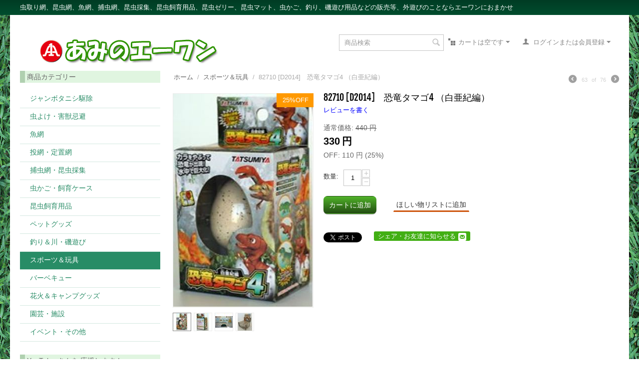

--- FILE ---
content_type: text/html; charset=utf-8
request_url: http://www.net-a-1.com/category-9/82710/
body_size: 16601
content:
<!DOCTYPE html>
<html lang="ja">
<head>
<title>スポーツ＆玩具 :: 82710 [D2014]　恐竜タマゴ4 （白亜紀編） - あみのエーワン ‐ 虫取り網、昆虫網、魚網、捕虫網、昆虫採集、昆虫飼育用品、昆虫ゼリー、昆虫マット、虫かご、釣り、磯遊び用品などの販売等、外遊びのことなら株式会社エーワンにおまかせ</title>

<base href="http://www.net-a-1.com/" />
<meta http-equiv="Content-Type" content="text/html; charset=utf-8" data-ca-mode="full" />
<meta name="viewport" content="width=device-width, initial-scale=1.0, maximum-scale=1.0, user-scalable=0" />

<meta name="description" content="●不思議な恐竜のタマゴダヨ！ ●水の中で大きくなるよ！！ 対象年齢：6才以上 製品材質： 恐竜：EVA たまご 殻）：PS ☆全6種類のうち1種類がはいっています ☆写真、イラストと実際の製品 フィギア）は多少異なります ☆本品は食べ物ではありません。口には絶対にいれないでください パッケージサイズ：w750mm×D550mm×H110mm" />


<meta name="keywords" content="虫取り網,昆虫網,魚網,捕虫網,昆虫採集,昆虫飼育用品,昆虫ゼリー,昆虫マット,虫かご,釣り,磯遊び用品,外遊び" />

            <link rel="canonical" href="http://www.net-a-1.com/category-9/82710/" />







<link href="http://www.net-a-1.com/images/logos/1/favicon.ico" rel="shortcut icon" />
<link type="text/css" rel="stylesheet" href="http://www.net-a-1.com/var/cache/misc/statics/design/themes/responsive/css/standalone.9a76e17cdbfe81469a06817dee65e4561759129124.css" />


<script type="text/javascript" src="http://www.net-a-1.com/var/cache/misc/statics/js/tygh/scripts-22169cb78e0ce863a878842f872b414a1759129124.js?ver=4.2.4_JP_1"></script>
<script type="text/javascript">
(function(_, $) {

    _.tr({
        cannot_buy: '選択したオプションで商品を購入することはできません',
        no_products_selected: '商品が選択されていません',
        error_no_items_selected: '少なくとも1つ以上のアイテムを選択してください。',
        delete_confirmation: '選択したアイテムを削除しますか?',
        text_out_of_stock: '大変申し訳ございません。只今品切れ中です。',
        items: '個',
        text_required_group_product: '[group_name] を選択してください。',
        save: '保存',
        close: '閉じる',
        notice: 'お知らせ',
        warning: '警告',
        error: 'エラー',
        empty: '条件なし',
        text_are_you_sure_to_proceed: '選択した操作を実行しますか?',
        text_invalid_url: '無効なURLが入力されました',
        error_validator_email: '<b>[field]<\/b> フィールドのメールアドレスが正しくありません。',
        error_validator_phone: '<b>[field]<\/b> に入力された電話番号が正しくありません。 正しいフォーマットは (555) 555-55-55 もしくは 55 55 555 5555 です。',
        error_validator_integer: '<b>[field]<\/b> フィールドに整数以外の値が入力されています。',
        error_validator_multiple: '<b>[field]<\/b> フィールドにはご指定のオプションはありません。',
        error_validator_password: '<b>[field2]<\/b> と <b>[field]<\/b> に入力されたパスワードが一致しません。',
        error_validator_required: '<b>[field]<\/b> は入力必須項目です。',
        error_validator_zipcode: '<b>[field]<\/b> フィールドに入力された郵便番号が正しくありません。 正しいフォーマットは [extra] です。',
        error_validator_message: '<b>[field]<\/b> フィールドの値が正しくありません。',
        text_page_loading: 'ロード中... 処理が完了するまでしばらくお待ちください。',
        error_ajax: 'AJAXエラーが発生しました ([error])。もう一度処理を実行してください。',
        text_changes_not_saved: '変更内容は保存されていません。',
        text_data_changed: '変更内容は保存されていません。「OK」をクリックして作業を終了するか、「キャンセル」をクリックして作業を継続してください。',
        file_browser: 'ファイルブラウザ',
        browse: '参照...',
        more: '操作'
    });
    
    $.extend(_, {
        index_script: 'index.php',
        changes_warning: /*'Y'*/'N',
        currencies: {
            'primary': {
                'decimals_separator': '.',
                'thousands_separator': ',',
                'decimals': '0'
            },
            'secondary': {
                'decimals_separator': '.',
                'thousands_separator': ',',
                'decimals': '0',
                'coefficient': '1.00000'
            }
        },
        default_editor: 'redactor',
        default_previewer: 'magnific',    
        current_path: '',
        current_location: 'http://www.net-a-1.com',
        images_dir: 'http://www.net-a-1.com/design/themes/responsive/media/images',
        notice_displaying_time: 3,
        cart_language: 'ja',
        default_language: 'ja',
        cart_prices_w_taxes: false,
        theme_name: 'responsive',
        regexp: [],
        current_url: 'http://www.net-a-1.com/category-9/82710/',
        current_host: 'www.net-a-1.com',
        init_context: ''
    });

    
    
        $(document).ready(function(){
            $.runCart('C');
        });

    
    
}(Tygh, Tygh.$));
</script>
<script type="text/javascript">
(function(i,s,o,g,r,a,m){
    i['GoogleAnalyticsObject']=r;
    i[r]=i[r]||function(){(i[r].q=i[r].q||[]).push(arguments)},i[r].l=1*new Date();
    a=s.createElement(o), m=s.getElementsByTagName(o)[0];
    a.async=1;
    a.src=g;
    m.parentNode.insertBefore(a,m)
})(window,document,'script','//www.google-analytics.com/analytics.js','ga');

ga('create', '', 'auto');
ga('send', 'pageview', '/category-9/82710/');
</script>
<script type="text/javascript">
CloudZoom = {
    path: 'http://www.net-a-1.com/js/addons/image_zoom'
};
</script>




    

</head>

<body class="UG0 ugroup_01">

<div class="ty-tygh  " id="tygh_container">

<div id="ajax_overlay" class="ty-ajax-overlay"></div>
<div id="ajax_loading_box" class="ty-ajax-loading-box"></div>

<div class="cm-notification-container notification-container">
</div>

<div class="ty-helper-container" id="tygh_main_container">
    
        
<div class="tygh-top-panel clearfix">
    <div class="container-fluid  top-grid  media_full">
    <div class="row-fluid ">                <div class="span16 top-links-grid" >
                <div class=" top_copy">
        <div class="ty-wysiwyg-content" >虫取り網、昆虫網、魚網、捕虫網、昆虫採集、昆虫飼育用品、昆虫ゼリー、昆虫マット、虫かご、釣り、磯遊び用品などの販売等、外遊びのことならエーワンにおまかせ</div>
    </div>
        </div>
    </div>
</div>
</div>

<div class="tygh-header clearfix">
    <div class="container-fluid  header-grid">
    <div class="row-fluid ">                <div class="span6 top-logo-grid" >
                <div class=" top-logo">
        <div class="ty-logo-container">
    <a href="http://www.net-a-1.com/" title="あみのエーワン オフィシャルサイト">
        <img src="http://www.net-a-1.com/images/logos/1/a1_logo_all.png" width="360" height="48" alt="あみのエーワン オフィシャルサイト" class="ty-logo-container__image" />
    </a>
</div>
    </div><div class=" media_small">
        <div class="ty-wysiwyg-content" >虫取り網、昆虫網、魚網、捕虫網、昆虫採集、昆虫飼育用品、昆虫ゼリー、昆虫マット、虫かご、釣り、磯遊び用品などの販売等、外遊びのことならエーワンにおまかせ</div>
    </div>
        </div><div class="span10 media_full" >
                <div class="ty-dropdown-box  top-my-account ty-float-right">
        <div id="sw_dropdown_9" class="ty-dropdown-box__title cm-combination unlogged">
            
                            	
	        <a class="ty-account-info__title" href="http://www.net-a-1.com/profiles-update/">
            <i class="ty-icon-user"></i>&nbsp;
            <span class="hidden-phone"}>ログインまたは会員登録</span>
            <i class="ty-icon-down-micro ty-account-info__user-arrow"></i>
        </a>
    

                        

        </div>
        <div id="dropdown_9" class="cm-popup-box ty-dropdown-box__content hidden">
            


<div id="account_info_9">
        <ul class="ty-account-info">
        
                        <li class="ty-account-info__item ty-dropdown-box__item"><a class="ty-account-info__a underlined" href="http://www.net-a-1.com/index.php?dispatch=orders.search" rel="nofollow">注文</a></li>
                        <li class="ty-account-info__item ty-dropdown-box__item"><a class="ty-account-info__a underlined" href="http://www.net-a-1.com/index.php?dispatch=product_features.compare" rel="nofollow">比較リスト</a></li>
        
<li class="ty-account-info__item ty-dropdown-box__item"><a class="ty-account-info__a" href="http://www.net-a-1.com/wishlist/" rel="nofollow">ほしい物リスト</a></li>

            </ul>

            <div class="ty-account-info__orders updates-wrapper track-orders" id="track_orders_block_9">
            <form action="http://www.net-a-1.com/" method="get" class="cm-ajax cm-ajax-full-render" name="track_order_quick">
                <input type="hidden" name="result_ids" value="track_orders_block_*" />
                <input type="hidden" name="return_url" value="index.php?dispatch=products.view&amp;product_id=1581" />

                <div class="ty-account-info__orders-txt">注文検索</div>

                <div class="ty-account-info__orders-input ty-control-group ty-input-append">
                    <label for="track_order_item9" class="cm-required hidden">注文検索</label>
                    <input type="text" size="20" class="ty-input-text cm-hint" id="track_order_item9" name="track_data" value="注文番号/メール" />
                    <button title="Go" class="ty-btn-go" type="submit"><i class="ty-btn-go__icon ty-icon-right-dir"></i></button>
<input type="hidden" name="dispatch" value="orders.track_request" />
                    
                </div>
            </form>
        <!--track_orders_block_9--></div>
    
	
    <div class="ty-account-info__buttons buttons-container">
                    <a href="http://www.net-a-1.com/login/?return_url=index.php%3Fdispatch%3Dproducts.view%26product_id%3D1581"  class="ty-btn ty-btn__primary" rel="nofollow">ログイン</a><a href="http://www.net-a-1.com/profiles-add/" rel="nofollow" class="ty-btn ty-btn__primary">会員登録</a>
                        </div>
	

<!--account_info_9--></div>
        </div>
    </div><div class=" top-cart-content ty-float-right">
        
    <div class="ty-dropdown-box" id="cart_status_5">
         <div id="sw_dropdown_5" class="ty-dropdown-box__title cm-combination">
        <a href="http://www.net-a-1.com/cart/">
            
                                    <i class="ty-minicart__icon ty-icon-basket empty"></i>
                    <span class="ty-minicart-title empty-cart ty-hand">カートは空です</span>
                    <i class="ty-icon-down-micro"></i>
                            

        </a>
        </div>
        <div id="dropdown_5" class="cm-popup-box ty-dropdown-box__content hidden">
            
                <div class="cm-cart-content cm-cart-content-thumb cm-cart-content-delete">
                        <div class="ty-cart-items">
                                                            <div class="ty-cart-items__empty ty-center">カートは空です</div>
                                                    </div>

                                                <div class="cm-cart-buttons ty-cart-content__buttons buttons-container hidden">
                            <div class="ty-float-left">
                                <a href="http://www.net-a-1.com/cart/" rel="nofollow" class="ty-btn ty-btn__secondary">カートを見る</a>
                            </div>
                                                    </div>
                        
                </div>
            

        </div>
    <!--cart_status_5--></div>



    </div><div class=" top-search ty-float-right">
        <div class="ty-search-block">
    <form action="http://www.net-a-1.com/" name="search_form" method="get">
        <input type="hidden" name="subcats" value="Y" />
        <input type="hidden" name="status" value="A" />
        <input type="hidden" name="pshort" value="Y" />
        <input type="hidden" name="pfull" value="Y" />
        <input type="hidden" name="pname" value="Y" />
        <input type="hidden" name="pkeywords" value="Y" />
        <input type="hidden" name="search_performed" value="Y" />

        


        <input type="text" name="q" value="" id="search_input" title="商品検索" class="ty-search-block__input cm-hint" /><button title="検索" class="ty-search-magnifier" type="submit"><i class="ty-icon-search"></i></button>
<input type="hidden" name="dispatch" value="products.search" />
            </form>
</div>


    </div>
        </div>
    </div><div class="row-fluid ">                <div class="span16 media_small" >
                <div class=" header_menu">
        


    <ul class="ty-menu__items cm-responsive-menu">
        
            <li class="ty-menu__item ty-menu__menu-btn visible-phone">
                <a class="ty-menu__item-link">
                    <i class="ty-icon-short-list"></i>
                    <span> カテゴリー</span>
                </a>
            </li>

                                            
                        <li class="ty-menu__item  ty-menu__item-nodrop ">
                                        <a  href="http://www.net-a-1.com/category-22/" class="ty-menu__item-link">
                        ジャンボタニシ駆除
                    </a>
                            </li>
                                                        
                        <li class="ty-menu__item  ty-menu__item-nodrop ">
                                        <a  href="http://www.net-a-1.com/category-1/" class="ty-menu__item-link">
                        虫よけ・害獣忌避
                    </a>
                            </li>
                                                        
                        <li class="ty-menu__item  ty-menu__item-nodrop ">
                                        <a  href="http://www.net-a-1.com/category-2/" class="ty-menu__item-link">
                        魚網
                    </a>
                            </li>
                                                        
                        <li class="ty-menu__item  ty-menu__item-nodrop ">
                                        <a  href="http://www.net-a-1.com/category-3/" class="ty-menu__item-link">
                        投網・定置網
                    </a>
                            </li>
                                                        
                        <li class="ty-menu__item  ty-menu__item-nodrop ">
                                        <a  href="http://www.net-a-1.com/category-4/" class="ty-menu__item-link">
                        捕虫網・昆虫採集
                    </a>
                            </li>
                                                        
                        <li class="ty-menu__item  ty-menu__item-nodrop ">
                                        <a  href="http://www.net-a-1.com/category-5/" class="ty-menu__item-link">
                        虫かご・飼育ケース
                    </a>
                            </li>
                                                        
                        <li class="ty-menu__item  ty-menu__item-nodrop ">
                                        <a  href="http://www.net-a-1.com/category-6/" class="ty-menu__item-link">
                        昆虫飼育用品
                    </a>
                            </li>
                                                        
                        <li class="ty-menu__item  ty-menu__item-nodrop ">
                                        <a  href="http://www.net-a-1.com/category-7/" class="ty-menu__item-link">
                        ペットグッズ
                    </a>
                            </li>
                                                        
                        <li class="ty-menu__item  ty-menu__item-nodrop ">
                                        <a  href="http://www.net-a-1.com/category-8/" class="ty-menu__item-link">
                        釣り＆川・磯遊び
                    </a>
                            </li>
                                                        
                        <li class="ty-menu__item  ty-menu__item-nodrop  ty-menu__item-active">
                                        <a  href="http://www.net-a-1.com/category-9/" class="ty-menu__item-link">
                        スポーツ＆玩具
                    </a>
                            </li>
                                                        
                        <li class="ty-menu__item  ty-menu__item-nodrop ">
                                        <a  href="http://www.net-a-1.com/category-10/" class="ty-menu__item-link">
                        バーベキュー
                    </a>
                            </li>
                                                        
                        <li class="ty-menu__item  ty-menu__item-nodrop ">
                                        <a  href="http://www.net-a-1.com/category-11/" class="ty-menu__item-link">
                        花火＆キャンプグッズ
                    </a>
                            </li>
                                                        
                        <li class="ty-menu__item  ty-menu__item-nodrop ">
                                        <a  href="http://www.net-a-1.com/category-12/" class="ty-menu__item-link">
                        園芸・施設
                    </a>
                            </li>
                                                        
                        <li class="ty-menu__item  ty-menu__item-nodrop ">
                                        <a  href="http://www.net-a-1.com/category-13/" class="ty-menu__item-link">
                        イベント・その他
                    </a>
                            </li>
                            

                    
        

    </ul>



    </div>
        </div>
    </div><div class="row-fluid ">                <div class="span16 media_small" >
                <div class="ty-dropdown-box  ty-float-right">
        <div id="sw_dropdown_231" class="ty-dropdown-box__title cm-combination unlogged">
            
                            	
	        <a class="ty-account-info__title" href="http://www.net-a-1.com/profiles-update/">
            <i class="ty-icon-user"></i>&nbsp;
            <span class="hidden-phone"}>ログインまたは会員登録</span>
            <i class="ty-icon-down-micro ty-account-info__user-arrow"></i>
        </a>
    

                        

        </div>
        <div id="dropdown_231" class="cm-popup-box ty-dropdown-box__content hidden">
            


<div id="account_info_231">
        <ul class="ty-account-info">
        
                        <li class="ty-account-info__item ty-dropdown-box__item"><a class="ty-account-info__a underlined" href="http://www.net-a-1.com/index.php?dispatch=orders.search" rel="nofollow">注文</a></li>
                        <li class="ty-account-info__item ty-dropdown-box__item"><a class="ty-account-info__a underlined" href="http://www.net-a-1.com/index.php?dispatch=product_features.compare" rel="nofollow">比較リスト</a></li>
        
<li class="ty-account-info__item ty-dropdown-box__item"><a class="ty-account-info__a" href="http://www.net-a-1.com/wishlist/" rel="nofollow">ほしい物リスト</a></li>

            </ul>

            <div class="ty-account-info__orders updates-wrapper track-orders" id="track_orders_block_231">
            <form action="http://www.net-a-1.com/" method="get" class="cm-ajax cm-ajax-full-render" name="track_order_quick">
                <input type="hidden" name="result_ids" value="track_orders_block_*" />
                <input type="hidden" name="return_url" value="index.php?dispatch=products.view&amp;product_id=1581" />

                <div class="ty-account-info__orders-txt">注文検索</div>

                <div class="ty-account-info__orders-input ty-control-group ty-input-append">
                    <label for="track_order_item231" class="cm-required hidden">注文検索</label>
                    <input type="text" size="20" class="ty-input-text cm-hint" id="track_order_item231" name="track_data" value="注文番号/メール" />
                    <button title="Go" class="ty-btn-go" type="submit"><i class="ty-btn-go__icon ty-icon-right-dir"></i></button>
<input type="hidden" name="dispatch" value="orders.track_request" />
                    
                </div>
            </form>
        <!--track_orders_block_231--></div>
    
	
    <div class="ty-account-info__buttons buttons-container">
                    <a href="http://www.net-a-1.com/login/?return_url=index.php%3Fdispatch%3Dproducts.view%26product_id%3D1581"  class="ty-btn ty-btn__primary" rel="nofollow">ログイン</a><a href="http://www.net-a-1.com/profiles-add/" rel="nofollow" class="ty-btn ty-btn__primary">会員登録</a>
                        </div>
	

<!--account_info_231--></div>
        </div>
    </div><div class=" ty-float-right">
        
    <div class="ty-dropdown-box" id="cart_status_235">
         <div id="sw_dropdown_235" class="ty-dropdown-box__title cm-combination">
        <a href="http://www.net-a-1.com/cart/">
            
                                    <i class="ty-minicart__icon ty-icon-basket empty"></i>
                    <span class="ty-minicart-title empty-cart ty-hand">カートは空です</span>
                    <i class="ty-icon-down-micro"></i>
                            

        </a>
        </div>
        <div id="dropdown_235" class="cm-popup-box ty-dropdown-box__content hidden">
            
                <div class="cm-cart-content cm-cart-content-thumb cm-cart-content-delete">
                        <div class="ty-cart-items">
                                                            <div class="ty-cart-items__empty ty-center">カートは空です</div>
                                                    </div>

                                                <div class="cm-cart-buttons ty-cart-content__buttons buttons-container hidden">
                            <div class="ty-float-left">
                                <a href="http://www.net-a-1.com/cart/" rel="nofollow" class="ty-btn ty-btn__secondary">カートを見る</a>
                            </div>
                                                    </div>
                        
                </div>
            

        </div>
    <!--cart_status_235--></div>



    </div>
        </div>
    </div><div class="row-fluid ">                <div class="span16 media_small" >
                <div class="ty-search-block">
    <form action="http://www.net-a-1.com/" name="search_form" method="get">
        <input type="hidden" name="subcats" value="Y" />
        <input type="hidden" name="status" value="A" />
        <input type="hidden" name="pshort" value="Y" />
        <input type="hidden" name="pfull" value="Y" />
        <input type="hidden" name="pname" value="Y" />
        <input type="hidden" name="pkeywords" value="Y" />
        <input type="hidden" name="search_performed" value="Y" />

        


        <input type="text" name="q" value="" id="search_input_            
            2
        " title="商品検索" class="ty-search-block__input cm-hint" /><button title="検索" class="ty-search-magnifier" type="submit"><i class="ty-icon-search"></i></button>
<input type="hidden" name="dispatch" value="products.search" />
            </form>
</div>
        </div>
    </div>
</div>
</div>

<div class="tygh-content clearfix">
    <div class="container-fluid  content-grid">
    <div class="row-fluid ">                <div class="span4 media_full side-grid" >
                <div class="ty-sidebox-important">
        <h3 class="ty-sidebox-important__title">
            
                            <span class="ty-sidebox-important__title-wrapper"> 商品カテゴリー</span>
                        

        </h3>
        <div class="ty-sidebox-important__body">
<div class="ty-menu ty-menu-vertical">
    <ul id="vmenu_6" class="ty-menu__items cm-responsive-menu">
        <li class="ty-menu__item cm-menu-item-responsive  menu-level-"><div class="ty-menu__submenu-item-header"><a href="http://www.net-a-1.com/category-22/"  class="ty-menu__item-link">ジャンボタニシ駆除</a></div></li>
<li class="ty-menu__item cm-menu-item-responsive  menu-level-"><div class="ty-menu__submenu-item-header"><a href="http://www.net-a-1.com/category-1/"  class="ty-menu__item-link">虫よけ・害獣忌避</a></div></li>
<li class="ty-menu__item cm-menu-item-responsive  menu-level-"><div class="ty-menu__submenu-item-header"><a href="http://www.net-a-1.com/category-2/"  class="ty-menu__item-link">魚網</a></div></li>
<li class="ty-menu__item cm-menu-item-responsive  menu-level-"><div class="ty-menu__submenu-item-header"><a href="http://www.net-a-1.com/category-3/"  class="ty-menu__item-link">投網・定置網</a></div></li>
<li class="ty-menu__item cm-menu-item-responsive  menu-level-"><div class="ty-menu__submenu-item-header"><a href="http://www.net-a-1.com/category-4/"  class="ty-menu__item-link">捕虫網・昆虫採集</a></div></li>
<li class="ty-menu__item cm-menu-item-responsive  menu-level-"><div class="ty-menu__submenu-item-header"><a href="http://www.net-a-1.com/category-5/"  class="ty-menu__item-link">虫かご・飼育ケース</a></div></li>
<li class="ty-menu__item cm-menu-item-responsive  menu-level-"><div class="ty-menu__submenu-item-header"><a href="http://www.net-a-1.com/category-6/"  class="ty-menu__item-link">昆虫飼育用品</a></div></li>
<li class="ty-menu__item cm-menu-item-responsive  menu-level-"><div class="ty-menu__submenu-item-header"><a href="http://www.net-a-1.com/category-7/"  class="ty-menu__item-link">ペットグッズ</a></div></li>
<li class="ty-menu__item cm-menu-item-responsive  menu-level-"><div class="ty-menu__submenu-item-header"><a href="http://www.net-a-1.com/category-8/"  class="ty-menu__item-link">釣り＆川・磯遊び</a></div></li>
<li class="ty-menu__item cm-menu-item-responsive  ty-menu__item-active menu-level-"><div class="ty-menu__submenu-item-header"><a href="http://www.net-a-1.com/category-9/"  class="ty-menu__item-link">スポーツ＆玩具</a></div></li>
<li class="ty-menu__item cm-menu-item-responsive  menu-level-"><div class="ty-menu__submenu-item-header"><a href="http://www.net-a-1.com/category-10/"  class="ty-menu__item-link">バーベキュー</a></div></li>
<li class="ty-menu__item cm-menu-item-responsive  menu-level-"><div class="ty-menu__submenu-item-header"><a href="http://www.net-a-1.com/category-11/"  class="ty-menu__item-link">花火＆キャンプグッズ</a></div></li>
<li class="ty-menu__item cm-menu-item-responsive  menu-level-"><div class="ty-menu__submenu-item-header"><a href="http://www.net-a-1.com/category-12/"  class="ty-menu__item-link">園芸・施設</a></div></li>
<li class="ty-menu__item cm-menu-item-responsive  menu-level-"><div class="ty-menu__submenu-item-header"><a href="http://www.net-a-1.com/category-13/"  class="ty-menu__item-link">イベント・その他</a></div></li>


    </ul>
</div></div>
    </div><div class="ty-sidebox-important">
        <h3 class="ty-sidebox-important__title">
            
                            <span class="ty-sidebox-important__title-wrapper">YouTuberさんを 応援します！</span>
                        

        </h3>
        <div class="ty-sidebox-important__body">        <div class="ty-banner__image-wrapper">
        <a href="https://www.net-a-1.com/ouen/" target="_blank">        <img class="ty-pict   "  id="det_img_960623584"  src="http://www.net-a-1.com/images/promo/4/a1_YouTuber_side_new.png" alt="YouTuber応援 サイド" title="YouTuber応援 サイド"  />
        </a>    </div>
    </div>
    </div><div class="ty-sidebox-important">
        <h3 class="ty-sidebox-important__title">
            
                            <span class="ty-sidebox-important__title-wrapper">わけあり品を無償で！！</span>
                        

        </h3>
        <div class="ty-sidebox-important__body"><div class="ty-wysiwyg-content" ><p style="text-align:center;margin:0.5em 0;">
	<img src="https://www.net-a-1.com/images/IMG_4217_280w.png" style="width:250px;height:auto;"><br><strong><br>お譲りします</strong></p><p>
	<strong>荷物が大型になる為、個人の方への発送はできません。<br>
学校や法人様への送付となります。
	<br>
※わけあり品への、クレームはお受け致しませんので、ご容赦ください。
	</strong></p><p>
	◆条件
	<br>
・幼稚園・学校関係者の方、営利目的でない方（※個人は対象外）
	<br>
・平日に引取り出来る方
	<br>
・遠方の方は送料をご負担出来る方</p><p style="text-align:center;">
	<a href="./mailform/">お問合せフォームより</a>ご連絡ください。</p></div></div>
    </div><div class="ty-sidebox-important">
        <h3 class="ty-sidebox-important__title">
            
                            <span class="ty-sidebox-important__title-wrapper"> 要チェック！！</span>
                        

        </h3>
        <div class="ty-sidebox-important__body">        <div class="ty-banner__image-wrapper">
        <a href="./asct/#shipping" >        <img class="ty-pict   "  id="det_img_1636983580"  src="http://www.net-a-1.com/images/promo/3/icon_dfree.gif" alt="5000円以上 送料無料" title="5000円以上 送料無料"  />
        </a>    </div>
            <div class="ty-banner__image-wrapper">
        <a href="./a1mail/" >        <img class="ty-pict   "  id="det_img_2066731837"  src="http://www.net-a-1.com/images/promo/3/icon_egaobanner.png" alt="スマイルハウス～笑顔の写真～" title="スマイルハウス～笑顔の写真～"  />
        </a>    </div>
            <div class="ty-banner__image-wrapper">
        <a href="http://www.net-a-1.com/a1gb/" >        <img class="ty-pict   "  id="det_img_389159666"  src="http://www.net-a-1.com/images/promo/3/icon_bbs_3nvs-1m.jpg" alt="フィールド情報掲示板" title="フィールド情報掲示板"  />
        </a>    </div>
            <div class="ty-banner__image-wrapper">
        <a href="http://d.hatena.ne.jp/k2teramoto/" target="_blank">        <img class="ty-pict   "  id="det_img_56317141"  src="http://www.net-a-1.com/images/promo/3/icon_blog.gif" alt="スタッフブログ" title="スタッフブログ"  />
        </a>    </div>
    </div>
    </div><div class="ty-sidebox-important side_smc">
        <h3 class="ty-sidebox-important__title">
            
                            <span class="ty-sidebox-important__title-wrapper"> 業務用カタログ「スマイルクラブ」</span>
                        

        </h3>
        <div class="ty-sidebox-important__body"><div class="ty-wysiwyg-content" ><p>※ＰＴＡさんや子供会・町内会などでの『まとめ買い』にもご利用頂けます！<br />
<a href="./smileclub/">&gt;&gt; カタログ請求はこちら</a><br /></p>
<p class="center"><a href="./smileclub/"><img src="./smc/images/SMC2022_cover.jpg" alt="『スマイルクラブ』  業務用カタログ通販" title="『スマイルクラブ』  業務用カタログ通販"><br />2022 スマイルクラブ表紙</a></p></div></div>
    </div><div class="ty-sidebox-important">
        <h3 class="ty-sidebox-important__title">
            
                            <span class="ty-sidebox-important__title-wrapper"> 営業日カレンダー</span>
                        

        </h3>
        <div class="ty-sidebox-important__body"><div class="ty-wysiwyg-content" ><div class=”center”><a href=”2025A1.pdf”>夏季休業日のご案内</a></div>
</div></div>
    </div>
        </div><div class="span12 " >
                <div id="breadcrumbs_103">

    <div class="ty-breadcrumbs clearfix">
        <a href="http://www.net-a-1.com/" class="ty-breadcrumbs__a">ホーム</a><span class="ty-breadcrumbs__slash">/</span><a href="http://www.net-a-1.com/category-9/" class="ty-breadcrumbs__a">スポーツ＆玩具</a><span class="ty-breadcrumbs__slash">/</span><span class="ty-breadcrumbs__current">82710 [D2014]　恐竜タマゴ4 （白亜紀編）</span>	<div class="ty-product-switcher">
	    <a class="ty-product-switcher__a ty-product-switcher__a-left " href="http://www.net-a-1.com/category-9/82632/" title="前へ" ><i class="ty-product-switcher__icon ty-icon-left-circle"></i></a>
	        <span class="switcher-selected-product">63</span>
	        <span>of</span>
	        <span class="switcher-total">76</span>
	    <a class="ty-product-switcher__a ty-product-switcher__a-right " href="http://www.net-a-1.com/category-9/82711-d2014/" title="次へ" ><i class="ty-product-switcher__icon ty-icon-right-circle"></i></a>
	</div>

    </div>

<!--breadcrumbs_103--></div><script type="text/javascript" src="http://www.net-a-1.com/js/tygh/exceptions.js?ver=4.2.4_JP_1" ></script>
<div class="ty-product-block">
    <div class="ty-product-block__wrapper clearfix">
    <div itemscope itemtype="http://schema.org/Product">
    <meta itemprop="sku" content="82710" />
    <meta itemprop="name" content="82710 [D2014]　恐竜タマゴ4 （白亜紀編）" />
    <meta itemprop="description" content="&lt;p&gt;●不思議な恐竜のタマゴダヨ！&lt;br&gt; ●水の中で大きくなるよ！！&lt;/p&gt;&lt;p&gt; 対象年齢：6才以上&lt;br&gt; 製品材質：&lt;br&gt; 恐竜：EVA&lt;br&gt; たまご(殻）：PS&lt;br&gt; ☆全6種類のうち1種類がはいっています&lt;br&gt; ☆写真、イラストと実際の製品(フィギア）は多少異なります&lt;br&gt; ☆本品は食べ物ではありません。口には絶対にいれないでください&lt;br&gt;パッケージサイズ：w750mm×D550mm×H110mm&lt;/p&gt;" />

    <div itemprop="offers" itemscope="" itemtype="http://schema.org/Offer">
                        <link itemprop="availability" href="http://schema.org/InStock" />
                            <meta itemprop="priceCurrency" content="JPY"/>
            <meta itemprop="price" content="330"/>
            </div>

    
    


</div>
                                
    
    
    































            <div class="ty-product-block__img-wrapper">
                
                                            <div class="ty-product-block__img cm-reload-1581" id="product_images_1581_update">

                                                                    <ul class="ty-discount-label cm-reload-1581" id="discount_label_update_1581">
            <li class="ty-discount-label__item" id="line_prc_discount_value_1581"><span class="ty-discount-label__value" id="prc_discount_value_label_1581">25%OFF</span></li>
        <!--discount_label_update_1581--></ul>
    

                            
    
    
    
<div class="ty-product-img cm-preview-wrapper">
<a id="det_img_link_1581697d4a965e4b9_5281" data-ca-image-id="preview[product_images_1581697d4a965e4b9]" class="cm-image-previewer cm-previewer ty-previewer" data-ca-image-width="240" data-ca-image-height="367" href="http://www.net-a-1.com/images/detailed/5/kyouryuu4a.jpg" title=""><img class="ty-pict   "  id="det_img_1581697d4a965e4b9_5281"  src="http://www.net-a-1.com/images/thumbnails/280/428/detailed/5/kyouryuu4a.jpg" alt="" title=""  /><span class="ty-previewer__icon hidden-phone"></span></a>

                                        <a id="det_img_link_1581697d4a965e4b9_5279" data-ca-image-id="preview[product_images_1581697d4a965e4b9]" class="cm-image-previewer hidden cm-previewer ty-previewer" data-ca-image-width="260" data-ca-image-height="370" href="http://www.net-a-1.com/images/detailed/5/kyouryuu4b.jpg" title=""><img class="ty-pict   "  id="det_img_1581697d4a965e4b9_5279"  src="http://www.net-a-1.com/images/thumbnails/280/398/detailed/5/kyouryuu4b.jpg" alt="" title=""  /><span class="ty-previewer__icon hidden-phone"></span></a>
                                            <a id="det_img_link_1581697d4a965e4b9_5280" data-ca-image-id="preview[product_images_1581697d4a965e4b9]" class="cm-image-previewer hidden cm-previewer ty-previewer" data-ca-image-width="500" data-ca-image-height="338" href="http://www.net-a-1.com/images/detailed/5/82712_03.jpg" title=""><img class="ty-pict   "  id="det_img_1581697d4a965e4b9_5280"  src="http://www.net-a-1.com/images/thumbnails/280/189/detailed/5/82712_03.jpg" alt="" title=""  /><span class="ty-previewer__icon hidden-phone"></span></a>
                                            <a id="det_img_link_1581697d4a965e4b9_5282" data-ca-image-id="preview[product_images_1581697d4a965e4b9]" class="cm-image-previewer hidden cm-previewer ty-previewer" data-ca-image-width="392" data-ca-image-height="465" href="http://www.net-a-1.com/images/detailed/5/kyouryuu4x12.jpg" title=""><img class="ty-pict   "  id="det_img_1581697d4a965e4b9_5282"  src="http://www.net-a-1.com/images/thumbnails/280/332/detailed/5/kyouryuu4x12.jpg" alt="" title=""  /><span class="ty-previewer__icon hidden-phone"></span></a>
    </div>

            <div class="ty-product-thumbnails ty-center cm-image-gallery" id="images_preview_1581697d4a965e4b9" style="width: 280px;">
            <a data-ca-gallery-large-id="det_img_link_1581697d4a965e4b9_5281" class="cm-thumbnails-mini active ty-product-thumbnails__item"><img class="ty-pict   "  id="det_img_1581697d4a965e4b9_5281_mini"  src="http://www.net-a-1.com/images/thumbnails/35/35/detailed/5/kyouryuu4a.jpg" alt="" title=""  /></a><a data-ca-gallery-large-id="det_img_link_1581697d4a965e4b9_5279" class="cm-thumbnails-mini ty-product-thumbnails__item"><img class="ty-pict   "  id="det_img_1581697d4a965e4b9_5279_mini"  src="http://www.net-a-1.com/images/thumbnails/35/35/detailed/5/kyouryuu4b.jpg" alt="" title=""  /></a><a data-ca-gallery-large-id="det_img_link_1581697d4a965e4b9_5280" class="cm-thumbnails-mini ty-product-thumbnails__item"><img class="ty-pict   "  id="det_img_1581697d4a965e4b9_5280_mini"  src="http://www.net-a-1.com/images/thumbnails/35/35/detailed/5/82712_03.jpg" alt="" title=""  /></a><a data-ca-gallery-large-id="det_img_link_1581697d4a965e4b9_5282" class="cm-thumbnails-mini ty-product-thumbnails__item"><img class="ty-pict   "  id="det_img_1581697d4a965e4b9_5282_mini"  src="http://www.net-a-1.com/images/thumbnails/35/35/detailed/5/kyouryuu4x12.jpg" alt="" title=""  /></a>        </div>
    

<script type="text/javascript" src="http://www.net-a-1.com/js/tygh/previewers/magnific.previewer.js?ver=4.2.4_JP_1" ></script>
<script type="text/javascript" src="http://www.net-a-1.com/js/tygh/product_image_gallery.js?ver=4.2.4_JP_1" ></script>


<script type="text/javascript" src="http://www.net-a-1.com/js/addons/image_zoom/cloudzoom.js?ver=4.2.4_JP_1" ></script>

<script type="text/javascript">
(function(_, $) {

    $.ceEvent('on', 'ce.commoninit', function(context) {

        var mobileWidth = 767,
            imageZoomSize = 450;

        // Disable Cloud zoom on mobile devices
        if($(window).width() > mobileWidth) {

            context.find('.cm-previewer').each(function() {
                var elm = $(this).find('img'),
                    elm_width = $(this).data('caImageWidth'),
                    elm_height = $(this).data('caImageHeight');
                if(elm.data('CloudZoom') == undefined) {
                    elm.attr('data-cloudzoom', 'zoomImage: "' + $(this).prop('href') + '"')
                        .CloudZoom({
                            tintColor: '#ffffff',
                            tintOpacity: 0.6,
                            animationTime: 200,
                            easeTime: 200,
                            zoomFlyOut: true,
                            zoomSizeMode: 'zoom',
                            captionPosition: 'bottom',
                                                        zoomPosition: '3',
                            autoInside: mobileWidth,
                            disableOnScreenWidth: mobileWidth,
                            zoomWidth: elm_width < imageZoomSize ? elm_width : imageZoomSize,
                            zoomHeight: elm_height < imageZoomSize ? elm_height : imageZoomSize
                    });
                }
            });

        }
    });

}(Tygh, Tygh.$));
</script>

                        <!--product_images_1581_update--></div>
                                    

            </div>
            <div class="ty-product-block__left">
                                <form action="http://www.net-a-1.com/" method="post" name="product_form_1581" enctype="multipart/form-data" class="cm-disable-empty-files  cm-ajax cm-ajax-full-render cm-ajax-status-middle ">
<input type="hidden" name="result_ids" value="cart_status*,wish_list*,checkout*,account_info*" />
<input type="hidden" name="redirect_url" value="index.php?dispatch=products.view&amp;product_id=1581" />
<input type="hidden" name="product_data[1581][product_id]" value="1581" />


                
                                            <h1 class="ty-product-block-title" >82710 [D2014]　恐竜タマゴ4 （白亜紀編）</h1>
                    
                    
                        <div class="brand">
                            


                        </div>
                    

                
    <div class="ty-discussion__rating-wrapper" id="average_rating_product">
            
    
        
        
    
    



                <a class="ty-discussion__review-write cm-external-click cm-dialog-opener cm-dialog-auto-size" data-ca-external-click-id="discussion" data-ca-target-id="new_post_dialog_1581" rel="nofollow">レビューを書く</a>
    <!--average_rating_product--></div>


                                                                                
                
                                


                <div class="prices-container price-wrap">
                                            <div class="ty-product-prices">
                                        <span class="cm-reload-1581" id="old_price_update_1581">
            
                            <span class="ty-list-price ty-nowrap" id="line_list_price_1581"><span class="list-price-label">通常価格:</span> <span class="ty-strike"><span id="sec_list_price_1581" class="ty-list-price ty-nowrap">440</span>&nbsp;<span class="ty-list-price ty-nowrap">円</span></span></span>
                        

        <!--old_price_update_1581--></span>
    &nbsp;                    
                                            <div class="ty-product-block__price-actual">
                                <span class="cm-reload-1581 ty-price-update" id="price_update_1581">
        <input type="hidden" name="appearance[show_price_values]" value="1" />
        <input type="hidden" name="appearance[show_price]" value="1" />
                                
                
    <span class="ty-price" id="line_discounted_price_1581"><span id="sec_discounted_price_1581" class="ty-price-num">330</span>&nbsp;<span class="ty-price-num">円</span></span>



                        <!--price_update_1581--></span>

                        </div>
                    
                                                	
    	


                                        <span class="cm-reload-1581" id="line_discount_update_1581">
            <input type="hidden" name="appearance[show_price_values]" value="1" />
            <input type="hidden" name="appearance[show_list_discount]" value="1" />
                            <span class="ty-list-price save-price ty-nowrap" id="line_discount_value_1581"> OFF: <span id="sec_discount_value_1581" class="ty-list-price ty-nowrap">110</span>&nbsp;<span class="ty-list-price ty-nowrap">円</span>&nbsp;(<span id="prc_discount_value_1581" class="ty-list-price ty-nowrap">25</span>%)</span>
                    <!--line_discount_update_1581--></span>
    
                        </div>
                                    </div>

                                <div class="ty-product-block__option">
                                                <div class="cm-reload-1581" id="product_options_update_1581">
        <input type="hidden" name="appearance[show_product_options]" value="1" />
        
                                                    
<input type="hidden" name="appearance[details_page]" value="1" />
    <input type="hidden" name="additional_info[info_type]" value="D" />
    <input type="hidden" name="additional_info[get_icon]" value="1" />
    <input type="hidden" name="additional_info[get_detailed]" value="1" />
    <input type="hidden" name="additional_info[get_additional]" value="" />
    <input type="hidden" name="additional_info[get_options]" value="1" />
    <input type="hidden" name="additional_info[get_discounts]" value="1" />
    <input type="hidden" name="additional_info[get_features]" value="" />
    <input type="hidden" name="additional_info[get_extra]" value="" />
    <input type="hidden" name="additional_info[get_taxed_prices]" value="1" />
    <input type="hidden" name="additional_info[get_for_one_product]" value="1" />
    <input type="hidden" name="additional_info[detailed_params]" value="1" />
    <input type="hidden" name="additional_info[features_display_on]" value="C" />


<script type="text/javascript">
(function(_, $) {
    $.ceEvent('on', 'ce.formpre_product_form_1581', function(frm, elm) {
        if ($('.cm-no-combinations-1581').length) {
            $.ceNotification('show', {
                type: 'W', 
                title: _.tr('warning'), 
                message: _.tr('cannot_buy'),
            });

            return false;
        }
            
        return true;
    });
}(Tygh, Tygh.$));
</script>

        

    <!--product_options_update_1581--></div>
    
                </div>
                
                <div class="ty-product-block__advanced-option">
                                                                        <div class="cm-reload-1581" id="advanced_options_update_1581">
            
            
            
<input type="hidden" name="appearance[dont_show_points]" value="" />
    <div class="ty-reward-group product-list-field hidden">
    <span class="ty-control-group__label">SPポイント:</span>
    <span class="ty-control-group__item" id="reward_points_1581" >&nbsp;ポイント</span>
</div>

        <!--advanced_options_update_1581--></div>
    
                                    </div>

                <div class="ty-product-block__sku">
                                                    <div class="ty-control-group product-list-field cm-reload-1581" id="sku_update_1581">
            <input type="hidden" name="appearance[show_sku]" value="1" />
            <label class="ty-control-group__label" id="sku_1581">No.:</label>
            <span class="ty-control-group__item" id="product_code_1581">82710</span>
        <!--sku_update_1581--></div>
    
                </div>

                                <div class="ty-product-block__field-group">
                                        
    <div class="cm-reload-1581 stock-wrap" id="product_amount_update_1581">
        <input type="hidden" name="appearance[show_product_amount]" value="1" />
                                                        <div class="ty-control-group product-list-field non">
                        <label class="ty-control-group__label">在庫状況:</label>
                        <span class="ty-qty-in-stock ty-control-group__item" id="in_stock_info_1581">在庫あり</span>
                    </div>
                                        <!--product_amount_update_1581--></div>




                                            
        <div class="cm-reload-1581" id="qty_update_1581">
        <input type="hidden" name="appearance[show_qty]" value="1" />
        <input type="hidden" name="appearance[capture_options_vs_qty]" value="" />
                            
                    <div class="ty-qty clearfix changer" id="qty_1581">
                <label class="ty-control-group__label" for="qty_count_1581">数量:</label>                                <div class="ty-center ty-value-changer cm-value-changer">
                                            <a class="cm-increase ty-value-changer__increase">&#43;</a>
                                        <input type="text" size="5" class="ty-value-changer__input cm-amount" id="qty_count_1581" name="product_data[1581][amount]" value="1" data-ca-min-qty="1" />
                                            <a class="cm-decrease ty-value-changer__decrease">&minus;</a>
                                    </div>
                            </div>
                            <!--qty_update_1581--></div>
    



                                            
                </div>
                
                                    

                
                                <div class="ty-product-block__button">
                    
                                        <div class="cm-reload-1581 " id="add_to_cart_update_1581">
<input type="hidden" name="appearance[show_add_to_cart]" value="1" />
<input type="hidden" name="appearance[show_list_buttons]" value="1" />
<input type="hidden" name="appearance[but_role]" value="big" />
<input type="hidden" name="appearance[quick_view]" value="" />


                    
 
    <button id="button_cart_1581" class="ty-btn__primary ty-btn__big ty-btn__add-to-cart cm-form-dialog-closer ty-btn" type="submit" name="dispatch[checkout.add..1581]" >カートに追加</button>


    


        
 
    <a  class="ty-btn ty-btn__text ty-add-to-wish cm-submit text-button" id="button_wishlist_1581" data-ca-dispatch="dispatch[wishlist.add..1581]" rel="nofollow">ほしい物リストに追加</a>





<!--add_to_cart_update_1581--></div>


                                        
                </div>
                
                                </form>


                
                
    <ul class="ty-social-buttons">
                        <li class="ty-social-buttons__inline"><a href="https://twitter.com/share" class="twitter-share-button" data-lang="ja" data-size="medium" data-via="@neta1aone" data-count="horizontal" data-url="http://www.net-a-1.com/category-9/82710/" >Tweet</a>
<script type="text/javascript" class="cm-ajax-force">
(function(_, $) {
    $(document).ready(function () {
        if($(".twitter-share-button").length > 0){
            if (typeof (twttr) != 'undefined') {
                twttr.widgets.load();
            } else {
                $.getScript('//platform.twitter.com/widgets.js');
            }
        }
    });
}(Tygh, Tygh.$));
</script>
</li>
                                <li class="ty-social-buttons__inline">

<a id="opener_elm_email_sharing" class="cm-dialog-opener cm-dialog-auto-size ty-social-buttons__email-sharing"  data-ca-target-id="content_elm_email_sharing"  rel="nofollow"><span>シェア・お友達に知らせる</span><i class="ty-social-buttons__email-icon ty-icon-mail"></i></a>

<div class="hidden" id="content_elm_email_sharing" title="メールでお友達に知らせる">
    <form name="email_share_form" action="http://www.net-a-1.com/" method="post">
<input type="hidden" name="selected_section" value="" />
<input type="hidden" name="redirect_url" value="index.php?dispatch=products.view&amp;product_id=1581" />

<div class="ty-control-group">
    <label class="ty-control-group__title" for="send_name">お友達のお名前</label>
    <input id="send_name" class="ty-input-text" size="50" type="text" name="send_data[to_name]" value="" />
</div>

<div class="ty-control-group">
    <label for="send_email" class="ty-control-group__title cm-required cm-email">お友達のメールアドレス</label>
    <input id="send_email" class="ty-input-text" size="50" type="text" name="send_data[to_email]" value="" />
</div>

<div class="ty-control-group">
    <label class="ty-control-group__title" for="send_yourname">あなたのお名前</label>
    <input id="send_yourname" size="50" class="ty-input-text" type="text" name="send_data[from_name]" value="" />
</div>

<div class="ty-control-group">
    <label for="send_youremail" class="ty-control-group__title cm-email">あなたのメールアドレス</label>
    <input id="send_youremail" class="ty-input-text" size="50" type="text" name="send_data[from_email]" value="" />
</div>

<div class="ty-control-group">
    <label for="send_notes" class="ty-control-group__title cm-required">メッセージ</label>
    <textarea id="send_notes"  class="ty-input-textarea" rows="5" cols="72" name="send_data[notes]">82710 [D2014]　恐竜タマゴ4 （白亜紀編）</textarea>
</div>

        
        <div class="captcha ty-control-group">
                    <label for="verification_answer_iv_697d4a96609a9" class="cm-required ty-captcha__label">スパム用認証</label>
                    <div class="cm-field-container">
                    <input class="ty-captcha__input cm-autocomplete-off" type="text" id="verification_answer_iv_697d4a96609a9" name="verification_answer" value= "" />
            <input type="hidden" name="verification_id" value= "iv_697d4a96609a9" />
                    <div class="ty-captcha__code">
                <img id="verification_image_iv_697d4a96609a9" class="ty-captcha__img" src="http://www.net-a-1.com/index.php?dispatch=image.captcha&amp;verification_id=iv_697d4a96609a9&amp;no_session=Y&amp;iv_697d4a96609a9=" alt="" onclick="this.src += '|1' ;"  width="110" height="30" />
                <i class="ty-icon-refresh ty-captcha__refresh" onclick="document.getElementById('verification_image_iv_697d4a96609a9').src += '|1';"></i>
            </div>
            </div><!-- close .cm-field-container  -->
                <div  class="ty-captcha__txt left">画像に表示されている英数字を入力してください。</div>
    </div>


<div class="buttons-container">
        
 
    <button  class=" ty-btn" type="submit" name="dispatch[share_by_email.send]" >送信</button>


</div>

</form>

</div>


</li>
                </ul>


                                

                    
                            </div>
        
    

    </div>

    
    
        


                                                
            
                                                <h3 class="tab-list-title tname_description">商品説明</h3>
                            
            <div id="content_description" class="ty-wysiwyg-content content-description">
                                                    
<!--
    <div ><p>●不思議な恐竜のタマゴダヨ！<br> ●水の中で大きくなるよ！！</p><p> 対象年齢：6才以上<br> 製品材質：<br> 恐竜：EVA<br> たまご(殻）：PS<br> ☆全6種類のうち1種類がはいっています<br> ☆写真、イラストと実際の製品(フィギア）は多少異なります<br> ☆本品は食べ物ではありません。口には絶対にいれないでください<br>パッケージサイズ：w750mm×D550mm×H110mm</p></div>
//-->
    <div ><p>●不思議な恐竜のタマゴダヨ！<br>●水の中で大きくなるよ！！</p><p>対象年齢：6才以上<br>製品材質：<br>恐竜：EVA<br>たまご(殻）：PS<br>☆全6種類のうち1種類がはいっています<br>☆写真、イラストと実際の製品(フィギア）は多少異なります<br>☆本品は食べ物ではありません。口には絶対にいれないでください<br>パッケージサイズ：w750mm×D550mm×H110mm</p></div>

                            
            </div>

        
                    
            
                                                <h3 class="tab-list-title tname_features">商品詳細</h3>
                            
            <div id="content_features" class="ty-wysiwyg-content content-features">
                                                    
            <div class="ty-product-feature">
        <span class="ty-product-feature__label">通販番号:</span>

                            
        <div class="ty-product-feature__value">82710 </div>
        </div>
    

        
            <div class="ty-product-feature">
        <span class="ty-product-feature__label">商品名:</span>

                            
        <div class="ty-product-feature__value">[D2014]　恐竜タマゴ4 （白亜紀編）</div>
        </div>
    

        
            <div class="ty-product-feature">
        <span class="ty-product-feature__label">入数:</span>

                            
        <div class="ty-product-feature__value">1個</div>
        </div>
    

        

            
                            
            </div>

        
                    
            
                                                <h3 class="tab-list-title tname_discussion">レビュー</h3>
                            
            <div id="content_discussion" class="ty-wysiwyg-content content-discussion">
                                                    
    <div class="discussion-block" id="content_discussion_block">
        
        
        <div id="posts_list">
                            <p class="ty-no-items">投稿はありません</p>
                    <!--posts_list--></div>

                    <div class="ty-discussion-post__buttons buttons-container">
                    
 

    <a   class="ty-btn cm-dialog-opener cm-dialog-auto-size ty-btn__primary "  rel="nofollow" data-ca-target-id="new_post_dialog_1581">レビューを書く</a>

            </div>

            <div class="ty-discussion-post-popup hidden" id="new_post_dialog_1581" title="レビューを書く">
<form action="http://www.net-a-1.com/" method="post" class="cm-ajax cm-form-dialog-closer posts-form" name="add_post_form" id="add_post_form_1581">
<input type="hidden" name="result_ids" value="posts_list,new_post,average_rating*">
<input type ="hidden" name="post_data[thread_id]" value="1117" />
<input type ="hidden" name="redirect_url" value="index.php?dispatch=products.view&amp;product_id=1581" />
<input type="hidden" name="selected_section" value="" />

<div id="new_post_1581">

<div class="ty-control-group">
    <label for="dsc_name_1581" class="ty-control-group__title cm-required">あなたのお名前</label>
    <input type="text" id="dsc_name_1581" name="post_data[name]" value="" size="50" class="ty-input-text-large" />
</div>

<div class="ty-control-group">
        <label class="ty-control-group__title cm-required cm-multiple-radios">あなたの評価</label>
    <div class="clearfix cm-field-container">
    <div class="ty-rating" id="rating_1581">
                        <input type="radio" id="rating_1581_5" class="ty-rating__check" name="post_data[rating_value]" value="5" /><label class="ty-rating__label" for="rating_1581_5" title="最高">最高</label>
                        <input type="radio" id="rating_1581_4" class="ty-rating__check" name="post_data[rating_value]" value="4" /><label class="ty-rating__label" for="rating_1581_4" title="良い">良い</label>
                        <input type="radio" id="rating_1581_3" class="ty-rating__check" name="post_data[rating_value]" value="3" /><label class="ty-rating__label" for="rating_1581_3" title="普通">普通</label>
                        <input type="radio" id="rating_1581_2" class="ty-rating__check" name="post_data[rating_value]" value="2" /><label class="ty-rating__label" for="rating_1581_2" title="やや悪い">やや悪い</label>
                        <input type="radio" id="rating_1581_1" class="ty-rating__check" name="post_data[rating_value]" value="1" /><label class="ty-rating__label" for="rating_1581_1" title="悪い">悪い</label>
            </div>
</div>
</div>


<div class="ty-control-group">
    <label for="dsc_message_1581" class="ty-control-group__title cm-required">メッセージ</label>
    <textarea id="dsc_message_1581" name="post_data[message]" class="ty-input-textarea ty-input-text-large" rows="5" cols="72"></textarea>
</div>



        
        <div class="captcha ty-control-group">
                    <label for="verification_answer_iv_697d4a9662006" class="cm-required ty-captcha__label">スパム用認証</label>
                    <div class="cm-field-container">
                    <input class="ty-captcha__input cm-autocomplete-off" type="text" id="verification_answer_iv_697d4a9662006" name="verification_answer" value= "" />
            <input type="hidden" name="verification_id" value= "iv_697d4a9662006" />
                    <div class="ty-captcha__code">
                <img id="verification_image_iv_697d4a9662006" class="ty-captcha__img" src="http://www.net-a-1.com/index.php?dispatch=image.captcha&amp;verification_id=iv_697d4a9662006&amp;no_session=Y&amp;iv_697d4a9662006=" alt="" onclick="this.src += '|1' ;"  width="110" height="30" />
                <i class="ty-icon-refresh ty-captcha__refresh" onclick="document.getElementById('verification_image_iv_697d4a9662006').src += '|1';"></i>
            </div>
            </div><!-- close .cm-field-container  -->
                <div >画像に表示されている英数字を入力してください。</div>
    </div>


<!--new_post_1581--></div>

<div class="buttons-container">
        
 
    <button  class="ty-btn__secondary ty-btn" type="submit" name="dispatch[discussion.add]" >送信</button>


</div>

</form>
</div>

        
                                </div>

                            
            </div>

        
        



        
    </div>

<div class="product-details">
</div>
        </div>
    </div>
</div>
</div>


<div class="tygh-footer clearfix" id="tygh_footer">
    <div class="container-fluid  ty-footer-grid">
    <div class="row-fluid ">                <div class="span16 media_small bgfff" >
                <div class="row-fluid ">                <div class="span4 " >
                <div class="ty-sidebox-important">
        <h3 class="ty-sidebox-important__title">
            
                            <span class="ty-sidebox-important__title-wrapper"> 要チェック！！</span>
                        

        </h3>
        <div class="ty-sidebox-important__body">        <div class="ty-banner__image-wrapper">
        <a href="./asct/#shipping" >        <img class="ty-pict   "  id="det_img_1064539685"  src="http://www.net-a-1.com/images/promo/3/icon_dfree.gif" alt="5000円以上 送料無料" title="5000円以上 送料無料"  />
        </a>    </div>
            <div class="ty-banner__image-wrapper">
        <a href="./a1mail/" >        <img class="ty-pict   "  id="det_img_1649337900"  src="http://www.net-a-1.com/images/promo/3/icon_egaobanner.png" alt="スマイルハウス～笑顔の写真～" title="スマイルハウス～笑顔の写真～"  />
        </a>    </div>
            <div class="ty-banner__image-wrapper">
        <a href="http://www.net-a-1.com/a1gb/" >        <img class="ty-pict   "  id="det_img_1667381994"  src="http://www.net-a-1.com/images/promo/3/icon_bbs_3nvs-1m.jpg" alt="フィールド情報掲示板" title="フィールド情報掲示板"  />
        </a>    </div>
            <div class="ty-banner__image-wrapper">
        <a href="http://d.hatena.ne.jp/k2teramoto/" target="_blank">        <img class="ty-pict   "  id="det_img_1003236732"  src="http://www.net-a-1.com/images/promo/3/icon_blog.gif" alt="スタッフブログ" title="スタッフブログ"  />
        </a>    </div>
    </div>
    </div><div class="ty-sidebox-important">
        <h3 class="ty-sidebox-important__title">
            
                            <span class="ty-sidebox-important__title-wrapper"> 業務用カタログ「スマイルクラブ」</span>
                        

        </h3>
        <div class="ty-sidebox-important__body"><div class="ty-wysiwyg-content" ><p>※ＰＴＡさんや子供会・町内会などでの『まとめ買い』にもご利用頂けます！<br />
<a href="./smileclub/">&gt;&gt; カタログ請求はこちら</a><br /></p>
<p class="center"><a href="./smileclub/"><img src="./smc/images/SMC2022_cover.jpg" alt="『スマイルクラブ』  業務用カタログ通販" title="『スマイルクラブ』  業務用カタログ通販"><br />2022 スマイルクラブ表紙</a></p></div></div>
    </div><div class="ty-sidebox-important div.center { 	text-align: center; }">
        <h3 class="ty-sidebox-important__title">
            
                            <span class="ty-sidebox-important__title-wrapper"> 営業日カレンダー</span>
                        

        </h3>
        <div class="ty-sidebox-important__body"><div class="ty-wysiwyg-content" ><div class=”center”><a href=”2025A1.pdf”>夏季休業日のご案内</a></div>
</div></div>
    </div>
        </div>
    </div>
        </div>
    </div><div class="row-fluid ">                <div class="span16 ty-footer-grid__full-width footer-stay-connected" >
                <div class="row-fluid ">                <div class="span16 " >
                <div class=" ty-float-right">
        <div class="ty-wysiwyg-content" ><div class="ty-social-link-block"><h3 class="ty-social-link__title">SNSをチェック</h3>
<!--
<div class="ty-social-link facebook">
    <a href="http://www.facebook.com" target="_blank"><i class="ty-icon-facebook"></i> Facebook</a>
</div>
//-->

<div class="ty-social-link twitter">
    <a href="https://twitter.com/neta1aone?" target="_blank"><i class="ty-icon-twitter"></i> Twitter</a>
</div></div></div>
    </div>
        </div>
    </div>
        </div>
    </div><div class="row-fluid ">                <div class="span16 ty-footer-grid__full-width ty-footer-menu" >
                <div class="row-fluid ">                <div class="span4 " >
                <div class="ty-wysiwyg-content" ><p>&nbsp;</p></div>
        </div><div class="span4 " >
                <div class="ty-wysiwyg-content" ><p class="ty-footer-menu__header cm-combination" id="sw_about_cs_cart_links"><span>Online Shop</span><i class="ty-footer-menu__icon-open ty-icon-down-open"></i><i class="ty-footer-menu__icon-hide ty-icon-up-open"></i></p>
<ul id="about_cs_cart_links" class="ty-footer-menu__items">
<li class="ty-footer-menu__item"><a href="http://www.net-a-1.com/asct/">特定商取引法に基づく表示</a></li>
<li class="ty-footer-menu__item"><a href="http://www.net-a-1.com/privacy/">プライバシーポリシー</a></li>
</ul></div>
        </div><div class="span4 " >
                <div class=" ty-wysiwyg-content">
        <p class="ty-footer-menu__header cm-combination" id="sw_account_info_links_209">
    <span>お客様情報</span>
    <i class="ty-footer-menu__icon-open ty-icon-down-open"></i>
    <i class="ty-footer-menu__icon-hide ty-icon-up-open"></i>
</p>
<ul id="account_info_links_209" class="ty-footer-menu__items">
<!-- akays custom //-->
    <li class="ty-footer-menu__item"><a href="http://www.net-a-1.com/profiles-add/">会員登録</a></li>
    <li class="ty-footer-menu__item"><a href="http://www.net-a-1.com/login/">ログイン</a></li>
<!--account_info_links_209--></ul>
    </div>
        </div><div class="span4 " >
                <div class="ty-wysiwyg-content" ><p class="ty-footer-menu__header cm-combination" id="sw_customer_service_links"><span>カスタマーサービス</span><i class="ty-footer-menu__icon-open ty-icon-down-open"></i><i class="ty-footer-menu__icon-hide ty-icon-up-open"></i></p>
<ul id="customer_service_links" class="ty-footer-menu__items">
<!--
<li class="ty-footer-menu__item"><a href="http://www.net-a-1.com/index.php?dispatch=orders.search">注文履歴 / 注文検索</a></li>
//-->
<li class="ty-footer-menu__item"><a href="http://www.net-a-1.com/wishlist/">ほしい物リスト</a></li>
<li class="ty-footer-menu__item"><a href="http://www.net-a-1.com/index.php?dispatch=product_features.compare">商品比較</a></li>
</ul></div>
        </div>
    </div>
        </div>
    </div><div class="row-fluid ">                <div class="span16 ty-footer-grid__full-width ty-footer-menu" >
                <div class="row-fluid ">                <div class="span16 " >
                <div class=" ty-float-right">
        <p class="bottom-copyright">&copy; 1900-2026 株式会社エーワン. &nbsp;customed by <a class="bottom-copyright" href="http://akays.com/" target="_blank">A.Kays</a>
</p>
    </div>
        </div>
    </div>
        </div>
    </div>
</div>
</div>

    
    

    

<!--tygh_main_container--></div>



<script>
var _scroll = null;
var _position = new Array();
_position[1] = ';left:0px; top:0px';
_position[2] = ';right:0px; top:0px';
_position[3] = ';right:0px; bottom:0px';
_position[4] = ';left:0px; bottom:0px';

$(function(){
	$('body').append('<img src="images/hw_top.png" id="scroll_to_top" alt="" style="margin:0px 10px 10px 0px;cursor:pointer; position:fixed; '+_position[3]+'">');
	_scroll = $('#scroll_to_top');
	_scroll.fadeOut().click(function(event){
		event.preventDefault();
		$("html, body").animate({ scrollTop: 0 }, "slow", function(){ _scroll.fadeOut(); });
	});

	$(window).scroll(function() {
        		if ($(window).scrollTop() > 45){
        			_scroll.fadeIn();
        		}else {
           			_scroll.fadeOut();
        		};
    	});
});
</script>
<!--tygh_container--></div>
</body>

</html>
